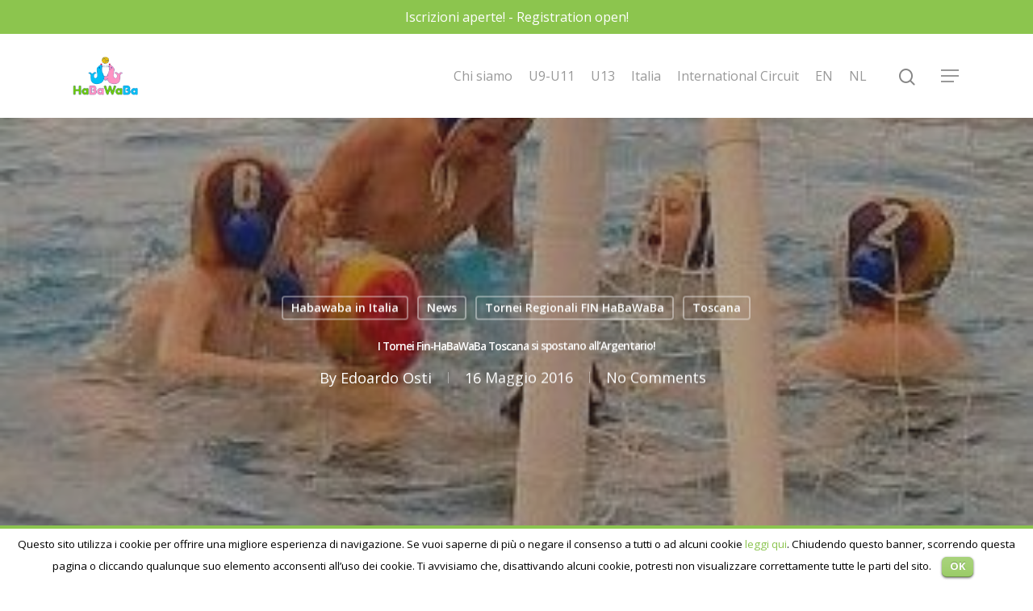

--- FILE ---
content_type: text/html; charset=UTF-8
request_url: https://www.habawaba.com/tornei-fin-habawaba-toscana-si-spostano-allargentario/
body_size: 10900
content:
<!DOCTYPE html>

<html lang="it-IT" class="no-js">
<head>
	
	<meta charset="UTF-8">
	
	<meta name="viewport" content="width=device-width, initial-scale=1, maximum-scale=1, user-scalable=0" /><title>I Tornei Fin-HaBaWaBa Toscana si spostano all&#8217;Argentario! &#8211; HaBaWaBa</title>
<link rel="alternate" hreflang="it-it" href="https://www.habawaba.com/tornei-fin-habawaba-toscana-si-spostano-allargentario/" />
<link rel='dns-prefetch' href='//fonts.googleapis.com' />
<link rel='dns-prefetch' href='//s.w.org' />
<link rel="alternate" type="application/rss+xml" title="HaBaWaBa &raquo; Feed" href="https://www.habawaba.com/feed/" />
<link rel="alternate" type="application/rss+xml" title="HaBaWaBa &raquo; Feed dei commenti" href="https://www.habawaba.com/comments/feed/" />
<link rel="alternate" type="application/rss+xml" title="HaBaWaBa &raquo; I Tornei Fin-HaBaWaBa Toscana si spostano all&#8217;Argentario! Feed dei commenti" href="https://www.habawaba.com/tornei-fin-habawaba-toscana-si-spostano-allargentario/feed/" />
		<script type="text/javascript">
			window._wpemojiSettings = {"baseUrl":"https:\/\/s.w.org\/images\/core\/emoji\/13.0.0\/72x72\/","ext":".png","svgUrl":"https:\/\/s.w.org\/images\/core\/emoji\/13.0.0\/svg\/","svgExt":".svg","source":{"concatemoji":"https:\/\/www.habawaba.com\/wp-includes\/js\/wp-emoji-release.min.js?ver=5.5.17"}};
			!function(e,a,t){var n,r,o,i=a.createElement("canvas"),p=i.getContext&&i.getContext("2d");function s(e,t){var a=String.fromCharCode;p.clearRect(0,0,i.width,i.height),p.fillText(a.apply(this,e),0,0);e=i.toDataURL();return p.clearRect(0,0,i.width,i.height),p.fillText(a.apply(this,t),0,0),e===i.toDataURL()}function c(e){var t=a.createElement("script");t.src=e,t.defer=t.type="text/javascript",a.getElementsByTagName("head")[0].appendChild(t)}for(o=Array("flag","emoji"),t.supports={everything:!0,everythingExceptFlag:!0},r=0;r<o.length;r++)t.supports[o[r]]=function(e){if(!p||!p.fillText)return!1;switch(p.textBaseline="top",p.font="600 32px Arial",e){case"flag":return s([127987,65039,8205,9895,65039],[127987,65039,8203,9895,65039])?!1:!s([55356,56826,55356,56819],[55356,56826,8203,55356,56819])&&!s([55356,57332,56128,56423,56128,56418,56128,56421,56128,56430,56128,56423,56128,56447],[55356,57332,8203,56128,56423,8203,56128,56418,8203,56128,56421,8203,56128,56430,8203,56128,56423,8203,56128,56447]);case"emoji":return!s([55357,56424,8205,55356,57212],[55357,56424,8203,55356,57212])}return!1}(o[r]),t.supports.everything=t.supports.everything&&t.supports[o[r]],"flag"!==o[r]&&(t.supports.everythingExceptFlag=t.supports.everythingExceptFlag&&t.supports[o[r]]);t.supports.everythingExceptFlag=t.supports.everythingExceptFlag&&!t.supports.flag,t.DOMReady=!1,t.readyCallback=function(){t.DOMReady=!0},t.supports.everything||(n=function(){t.readyCallback()},a.addEventListener?(a.addEventListener("DOMContentLoaded",n,!1),e.addEventListener("load",n,!1)):(e.attachEvent("onload",n),a.attachEvent("onreadystatechange",function(){"complete"===a.readyState&&t.readyCallback()})),(n=t.source||{}).concatemoji?c(n.concatemoji):n.wpemoji&&n.twemoji&&(c(n.twemoji),c(n.wpemoji)))}(window,document,window._wpemojiSettings);
		</script>
		<style type="text/css">
img.wp-smiley,
img.emoji {
	display: inline !important;
	border: none !important;
	box-shadow: none !important;
	height: 1em !important;
	width: 1em !important;
	margin: 0 .07em !important;
	vertical-align: -0.1em !important;
	background: none !important;
	padding: 0 !important;
}
</style>
	<link rel='stylesheet' id='wp-block-library-css'  href='https://www.habawaba.com/wp-includes/css/dist/block-library/style.min.css?ver=5.5.17' type='text/css' media='all' />
<link rel='stylesheet' id='contact-form-7-css'  href='https://www.habawaba.com/wp-content/plugins/contact-form-7/includes/css/styles.css?ver=5.2.2' type='text/css' media='all' />
<link rel='stylesheet' id='cookielawinfo-style-css'  href='https://www.habawaba.com/wp-content/plugins/cookie-law-info/css/cli-style.css?ver=1.5.3' type='text/css' media='all' />
<link rel='stylesheet' id='wpml-legacy-vertical-list-0-css'  href='//www.habawaba.com/wp-content/plugins/sitepress-multilingual-cms/templates/language-switchers/legacy-list-vertical/style.css?ver=1' type='text/css' media='all' />
<style id='wpml-legacy-vertical-list-0-inline-css' type='text/css'>
.wpml-ls-statics-shortcode_actions{background-color:#eeeeee;}.wpml-ls-statics-shortcode_actions, .wpml-ls-statics-shortcode_actions .wpml-ls-sub-menu, .wpml-ls-statics-shortcode_actions a {border-color:#cdcdcd;}.wpml-ls-statics-shortcode_actions a {color:#444444;background-color:#ffffff;}.wpml-ls-statics-shortcode_actions a:hover,.wpml-ls-statics-shortcode_actions a:focus {color:#000000;background-color:#eeeeee;}.wpml-ls-statics-shortcode_actions .wpml-ls-current-language>a {color:#444444;background-color:#ffffff;}.wpml-ls-statics-shortcode_actions .wpml-ls-current-language:hover>a, .wpml-ls-statics-shortcode_actions .wpml-ls-current-language>a:focus {color:#000000;background-color:#eeeeee;}
.menu-item-language{ float: right}
</style>
<link rel='stylesheet' id='cms-navigation-style-base-css'  href='https://www.habawaba.com/wp-content/plugins/wpml-cms-nav/res/css/cms-navigation-base.css?ver=1.5.5' type='text/css' media='screen' />
<link rel='stylesheet' id='cms-navigation-style-css'  href='https://www.habawaba.com/wp-content/plugins/wpml-cms-nav/res/css/cms-navigation.css?ver=1.5.5' type='text/css' media='screen' />
<link rel='stylesheet' id='font-awesome-css'  href='https://www.habawaba.com/wp-content/themes/salient/css/font-awesome.min.css?ver=4.6.4' type='text/css' media='all' />
<link rel='stylesheet' id='salient-grid-system-css'  href='https://www.habawaba.com/wp-content/themes/salient/css/grid-system.css?ver=12.1.2' type='text/css' media='all' />
<link rel='stylesheet' id='main-styles-css'  href='https://www.habawaba.com/wp-content/themes/salient/css/style.css?ver=12.1.2' type='text/css' media='all' />
<link rel='stylesheet' id='nectar-header-secondary-nav-css'  href='https://www.habawaba.com/wp-content/themes/salient/css/header/header-secondary-nav.css?ver=12.1.2' type='text/css' media='all' />
<link rel='stylesheet' id='nectar-single-styles-css'  href='https://www.habawaba.com/wp-content/themes/salient/css/single.css?ver=12.1.2' type='text/css' media='all' />
<link rel='stylesheet' id='fancyBox-css'  href='https://www.habawaba.com/wp-content/themes/salient/css/plugins/jquery.fancybox.css?ver=3.3.1' type='text/css' media='all' />
<link rel='stylesheet' id='nectar_default_font_open_sans-css'  href='https://fonts.googleapis.com/css?family=Open+Sans%3A300%2C400%2C600%2C700&#038;subset=latin%2Clatin-ext' type='text/css' media='all' />
<link rel='stylesheet' id='responsive-css'  href='https://www.habawaba.com/wp-content/themes/salient/css/responsive.css?ver=12.1.2' type='text/css' media='all' />
<link rel='stylesheet' id='skin-material-css'  href='https://www.habawaba.com/wp-content/themes/salient/css/skin-material.css?ver=12.1.2' type='text/css' media='all' />
<link rel='stylesheet' id='dynamic-css-css'  href='https://www.habawaba.com/wp-content/themes/salient/css/salient-dynamic-styles.css?ver=61270' type='text/css' media='all' />
<style id='dynamic-css-inline-css' type='text/css'>
#page-header-bg h1,#page-header-bg .subheader,.nectar-box-roll .overlaid-content h1,.nectar-box-roll .overlaid-content .subheader,#page-header-bg #portfolio-nav a i,body .section-title #portfolio-nav a:hover i,.page-header-no-bg h1,.page-header-no-bg span,#page-header-bg #portfolio-nav a i,#page-header-bg span,#page-header-bg #single-below-header a:hover,#page-header-bg #single-below-header a:focus,#page-header-bg.fullscreen-header .author-section a{color:#ffffff!important;}body #page-header-bg .pinterest-share i,body #page-header-bg .facebook-share i,body #page-header-bg .linkedin-share i,body #page-header-bg .twitter-share i,body #page-header-bg .google-plus-share i,body #page-header-bg .icon-salient-heart,body #page-header-bg .icon-salient-heart-2{color:#ffffff;}#page-header-bg[data-post-hs="default_minimal"] .inner-wrap > a:not(:hover){color:#ffffff;border-color:rgba(255,255,255,0.4);}.single #page-header-bg #single-below-header > span{border-color:rgba(255,255,255,0.4);}body .section-title #portfolio-nav a:hover i{opacity:0.75;}.single #page-header-bg .blog-title #single-meta .nectar-social.hover > div a,.single #page-header-bg .blog-title #single-meta > div a,.single #page-header-bg .blog-title #single-meta ul .n-shortcode a,#page-header-bg .blog-title #single-meta .nectar-social.hover .share-btn{border-color:rgba(255,255,255,0.4);}.single #page-header-bg .blog-title #single-meta .nectar-social.hover > div a:hover,#page-header-bg .blog-title #single-meta .nectar-social.hover .share-btn:hover,.single #page-header-bg .blog-title #single-meta div > a:hover,.single #page-header-bg .blog-title #single-meta ul .n-shortcode a:hover,.single #page-header-bg .blog-title #single-meta ul li:not(.meta-share-count):hover > a{border-color:rgba(255,255,255,1);}.single #page-header-bg #single-meta div span,.single #page-header-bg #single-meta > div a,.single #page-header-bg #single-meta > div i{color:#ffffff!important;}.single #page-header-bg #single-meta ul .meta-share-count .nectar-social a i{color:rgba(255,255,255,0.7)!important;}.single #page-header-bg #single-meta ul .meta-share-count .nectar-social a:hover i{color:rgba(255,255,255,1)!important;}@media only screen and (min-width:1000px){body #ajax-content-wrap.no-scroll{min-height:calc(100vh - 146px);height:calc(100vh - 146px)!important;}}@media only screen and (min-width:1000px){#page-header-wrap.fullscreen-header,#page-header-wrap.fullscreen-header #page-header-bg,html:not(.nectar-box-roll-loaded) .nectar-box-roll > #page-header-bg.fullscreen-header,.nectar_fullscreen_zoom_recent_projects,#nectar_fullscreen_rows:not(.afterLoaded) > div{height:calc(100vh - 145px);}.wpb_row.vc_row-o-full-height.top-level,.wpb_row.vc_row-o-full-height.top-level > .col.span_12{min-height:calc(100vh - 145px);}html:not(.nectar-box-roll-loaded) .nectar-box-roll > #page-header-bg.fullscreen-header{top:146px;}.nectar-slider-wrap[data-fullscreen="true"]:not(.loaded),.nectar-slider-wrap[data-fullscreen="true"]:not(.loaded) .swiper-container{height:calc(100vh - 144px)!important;}.admin-bar .nectar-slider-wrap[data-fullscreen="true"]:not(.loaded),.admin-bar .nectar-slider-wrap[data-fullscreen="true"]:not(.loaded) .swiper-container{height:calc(100vh - 144px - 32px)!important;}}#nectar_fullscreen_rows{background-color:;}
</style>
<script type='text/javascript' src='https://www.habawaba.com/wp-includes/js/jquery/jquery.js?ver=1.12.4-wp' id='jquery-core-js'></script>
<script type='text/javascript' src='https://www.habawaba.com/wp-content/plugins/cookie-law-info/js/cookielawinfo.js?ver=1.5.3' id='cookie-law-info-script-js'></script>
<link rel="https://api.w.org/" href="https://www.habawaba.com/wp-json/" /><link rel="alternate" type="application/json" href="https://www.habawaba.com/wp-json/wp/v2/posts/15388" /><link rel="EditURI" type="application/rsd+xml" title="RSD" href="https://www.habawaba.com/xmlrpc.php?rsd" />
<link rel="wlwmanifest" type="application/wlwmanifest+xml" href="https://www.habawaba.com/wp-includes/wlwmanifest.xml" /> 
<link rel='prev' title='Tornei regionali Fin-HaBaWaBa Veneto | risultati, foto e video della 5^ giornata' href='https://www.habawaba.com/tornei-regionali-fin-habawaba-veneto-risultati-foto-video-della-5-giornata/' />
<link rel='next' title='L’Arechi Dream Team porta la pallanuoto in bici' href='https://www.habawaba.com/larechi-dream-team-porta-la-pallanuoto-bici/' />
<meta name="generator" content="WordPress 5.5.17" />
<link rel="canonical" href="https://www.habawaba.com/tornei-fin-habawaba-toscana-si-spostano-allargentario/" />
<link rel='shortlink' href='https://www.habawaba.com/?p=15388' />
<link rel="alternate" type="application/json+oembed" href="https://www.habawaba.com/wp-json/oembed/1.0/embed?url=https%3A%2F%2Fwww.habawaba.com%2Ftornei-fin-habawaba-toscana-si-spostano-allargentario%2F" />
<link rel="alternate" type="text/xml+oembed" href="https://www.habawaba.com/wp-json/oembed/1.0/embed?url=https%3A%2F%2Fwww.habawaba.com%2Ftornei-fin-habawaba-toscana-si-spostano-allargentario%2F&#038;format=xml" />
<meta name="generator" content="WPML ver:4.4.3 stt:1,27;" />
<script type="text/javascript"> var root = document.getElementsByTagName( "html" )[0]; root.setAttribute( "class", "js" ); </script><!-- Google Tag Manager -->
<script>(function(w,d,s,l,i){w[l]=w[l]||[];w[l].push({'gtm.start':
new Date().getTime(),event:'gtm.js'});var f=d.getElementsByTagName(s)[0],
j=d.createElement(s),dl=l!='dataLayer'?'&l='+l:'';j.async=true;j.src=
'https://www.googletagmanager.com/gtm.js?id='+i+dl;f.parentNode.insertBefore(j,f);
})(window,document,'script','dataLayer','GTM-NWXBRRPP');</script>
<!-- End Google Tag Manager --><meta name="generator" content="Powered by WPBakery Page Builder - drag and drop page builder for WordPress."/>
		<style type="text/css" id="wp-custom-css">
			@media (max-width: 767px){

	h1{font-size: 35px}
	
	h2, h2.vc_custom_heading{font-size: 30px !important; line-height: 35px !important}
	
	.link_wrap{display: flex; font-size: 16px; line-height: 22px;}
	
	.full-width-content{margin-top: 30px;}

.box-immagine .wpb_column.column_container.vc_column_container,
.box-immagine  .wpb_column.column_container.vc_column_container .vc_column-inner{
		min-height: 250px !important;
	}
	
	.full-width-content.vc_row-fluid .wpb_column .column-image-bg-wrap .column-image-bg{
		    background-position: 0 30%;
	}
}


.column-image-bg{
	background-position: 50% 30%;
}
@media (max-width: 1000px){
	.column-image-bg{
		background-position: 0 0;
	}
}

.w100{width: 100%;}
.w100 h4 span {
    width: 100%;
    display: inline-block;
}

#intro-testo .wpb_wrapper >div {
    margin-bottom: -3px;
}

.mb0{margin-bottom: 0;}
.m0{margin: 0 !important;}
.p0{padding: 0 !important;}
.p4{
	padding-left: 4px !important;
	padding-right: 4px !important;
}


.full-width-content.vc_row-fluid .wpb_column .column-image-bg-wrap .column-image-bg{
	border-radius: 50%;
}

.sezioni-foto-cerchio{
}


.feed-rss ul{flex: 1; display: flex; flex-direction: row;}
.feed-rss ul li{display: flex; flex-direction: column; padding: 0 20px !important;}
.feed-rss ul li a{font-size: 25px; font-weight: 600; line-height: 33px;}
.feed-rss .rss-date{font-size: 13px;}
@media (max-width: 999px){
	.feed-rss ul{flex-direction: column;}
	.feed-rss ul li{margin-bottom: 24px;}
}




#header-secondary-outer {
    background: #8cc54e;
    color: #fff;
}		</style>
		<noscript><style> .wpb_animate_when_almost_visible { opacity: 1; }</style></noscript>	
</head>


<body data-rsssl=1 class="post-template-default single single-post postid-15388 single-format-standard material wpb-js-composer js-comp-ver-6.2.0 vc_responsive" data-footer-reveal="false" data-footer-reveal-shadow="none" data-header-format="default" data-body-border="off" data-boxed-style="" data-header-breakpoint="1000" data-dropdown-style="minimal" data-cae="easeOutCubic" data-cad="750" data-megamenu-width="contained" data-aie="none" data-ls="fancybox" data-apte="standard" data-hhun="0" data-fancy-form-rcs="default" data-form-style="default" data-form-submit="regular" data-is="minimal" data-button-style="slightly_rounded_shadow" data-user-account-button="false" data-flex-cols="true" data-col-gap="default" data-header-inherit-rc="false" data-header-search="true" data-animated-anchors="true" data-ajax-transitions="false" data-full-width-header="false" data-slide-out-widget-area="true" data-slide-out-widget-area-style="slide-out-from-right" data-user-set-ocm="1" data-loading-animation="none" data-bg-header="true" data-responsive="1" data-ext-responsive="true" data-header-resize="1" data-header-color="light" data-transparent-header="false" data-cart="false" data-remove-m-parallax="" data-remove-m-video-bgs="" data-m-animate="0" data-force-header-trans-color="light" data-smooth-scrolling="0" data-permanent-transparent="false" >
	
	<script type="text/javascript"> if(navigator.userAgent.match(/(Android|iPod|iPhone|iPad|BlackBerry|IEMobile|Opera Mini)/)) { document.body.className += " using-mobile-browser "; } </script><div class="ocm-effect-wrap"><div class="ocm-effect-wrap-inner">	
	<div id="header-space"  data-header-mobile-fixed='1'></div> 
	
		
	<div id="header-outer" data-has-menu="true" data-has-buttons="yes" data-header-button_style="default" data-using-pr-menu="false" data-mobile-fixed="1" data-ptnm="false" data-lhe="animated_underline" data-user-set-bg="#ffffff" data-format="default" data-permanent-transparent="false" data-megamenu-rt="0" data-remove-fixed="0" data-header-resize="1" data-cart="false" data-transparency-option="0" data-box-shadow="large" data-shrink-num="6" data-using-secondary="1" data-using-logo="1" data-logo-height="48" data-m-logo-height="30" data-padding="28" data-full-width="false" data-condense="false" >
		
			
	<div id="header-secondary-outer" class="default" data-mobile="default" data-remove-fixed="0" data-lhe="animated_underline" data-secondary-text="true" data-full-width="false" data-mobile-fixed="1" data-permanent-transparent="false" >
		<div class="container">
			<nav>
				<div class="nectar-center-text">Iscrizioni aperte! - Registration open!</div>				
			</nav>
		</div>
	</div>
	

<div id="search-outer" class="nectar">
	<div id="search">
		<div class="container">
			 <div id="search-box">
				 <div class="inner-wrap">
					 <div class="col span_12">
						  <form role="search" action="https://www.habawaba.com/" method="GET">
														 <input type="text" name="s"  value="" placeholder="Search" /> 
							 								
						<span>Hit enter to search or ESC to close</span>						</form>
					</div><!--/span_12-->
				</div><!--/inner-wrap-->
			 </div><!--/search-box-->
			 <div id="close"><a href="#">
				<span class="close-wrap"> <span class="close-line close-line1"></span> <span class="close-line close-line2"></span> </span>				 </a></div>
		 </div><!--/container-->
	</div><!--/search-->
</div><!--/search-outer-->

<header id="top">
	<div class="container">
		<div class="row">
			<div class="col span_3">
				<a id="logo" href="https://www.habawaba.com" data-supplied-ml-starting-dark="false" data-supplied-ml-starting="false" data-supplied-ml="false" >
					<img class="stnd default-logo dark-version" alt="HaBaWaBa" src="https://www.habawaba.com/wp-content/uploads/2020/09/logo-final-season-buono-.png" srcset="https://www.habawaba.com/wp-content/uploads/2020/09/logo-final-season-buono-.png 1x, https://www.habawaba.com/wp-content/uploads/2020/09/logo-final-season-buono-.png 2x" /> 
				</a>
				
							</div><!--/span_3-->
			
			<div class="col span_9 col_last">
									<a class="mobile-search" href="#searchbox"><span class="nectar-icon icon-salient-search" aria-hidden="true"></span></a>
										<div class="slide-out-widget-area-toggle mobile-icon slide-out-from-right" data-custom-color="false" data-icon-animation="simple-transform">
						<div> <a href="#sidewidgetarea" aria-label="Navigation Menu" aria-expanded="false" class="closed">
							<span aria-hidden="true"> <i class="lines-button x2"> <i class="lines"></i> </i> </span>
						</a></div> 
					</div>
								
									
					<nav>
						
						<ul class="sf-menu">	
							<li id="menu-item-35394" class="menu-item menu-item-type-post_type menu-item-object-page menu-item-35394"><a href="https://www.habawaba.com/chi-siamo/">Chi siamo</a></li>
<li id="menu-item-35390" class="menu-item menu-item-type-post_type menu-item-object-page menu-item-35390"><a href="https://www.habawaba.com/international-festival/">U9-U11</a></li>
<li id="menu-item-35389" class="menu-item menu-item-type-post_type menu-item-object-page menu-item-35389"><a href="https://www.habawaba.com/plus-u13/">U13</a></li>
<li id="menu-item-35392" class="menu-item menu-item-type-post_type menu-item-object-page menu-item-35392"><a href="https://www.habawaba.com/in-italia/">Italia</a></li>
<li id="menu-item-35391" class="menu-item menu-item-type-post_type menu-item-object-page menu-item-35391"><a href="https://www.habawaba.com/international-circuit/">International Circuit</a></li>
<li id="menu-item-35447" class="menu-item menu-item-type-custom menu-item-object-custom menu-item-35447"><a href="https://www.habawaba.com/en/">EN</a></li>
<li id="menu-item-35508" class="menu-item menu-item-type-custom menu-item-object-custom menu-item-35508"><a href="https://www.habawaba.com/en/">NL</a></li>
						</ul>
						

													<ul class="buttons sf-menu" data-user-set-ocm="1">
								
								<li id="search-btn"><div><a href="#searchbox"><span class="icon-salient-search" aria-hidden="true"></span></a></div> </li><li class="slide-out-widget-area-toggle" data-icon-animation="simple-transform" data-custom-color="false"><div> <a href="#sidewidgetarea" aria-label="Navigation Menu" aria-expanded="false" class="closed"> <span aria-hidden="true"> <i class="lines-button x2"> <i class="lines"></i> </i> </span> </a> </div></li>								
							</ul>
												
					</nav>
					
										
				</div><!--/span_9-->
				
								
			</div><!--/row-->
					</div><!--/container-->
	</header>
		
	</div>
	
		
	<div id="ajax-content-wrap">
		
		<div id="page-header-wrap" data-animate-in-effect="none" data-midnight="light" class="" style="height: 550px;"><div id="page-header-bg" class="not-loaded  hentry" data-post-hs="default_minimal" data-padding-amt="normal" data-animate-in-effect="none" data-midnight="light" data-text-effect="" data-bg-pos="center" data-alignment="left" data-alignment-v="middle" data-parallax="0" data-height="550"  style="height:550px;">					<div class="page-header-bg-image-wrap" id="nectar-page-header-p-wrap" data-parallax-speed="medium">
						<div class="page-header-bg-image" style="background-image: url(https://www.habawaba.com/wp-content/uploads/2016/05/tornei-fin-habawaba-toscana-argentario-15-05-16-5.jpg);"></div>
					</div> 				
				<div class="container"><img class="hidden-social-img" src="https://www.habawaba.com/wp-content/uploads/2016/05/tornei-fin-habawaba-toscana-argentario-15-05-16-5.jpg" alt="I Tornei Fin-HaBaWaBa Toscana si spostano all&#8217;Argentario!" />					
					<div class="row">
						<div class="col span_6 section-title blog-title" data-remove-post-date="0" data-remove-post-author="0" data-remove-post-comment-number="0">
							<div class="inner-wrap">
								
								<a class="italia" href="https://www.habawaba.com/category/italia/" >Habawaba in Italia</a><a class="news" href="https://www.habawaba.com/category/news/" >News</a><a class="tornei-regionali-fin-habawaba" href="https://www.habawaba.com/category/tornei-regionali-fin-habawaba/" >Tornei Regionali FIN HaBaWaBa</a><a class="toscana" href="https://www.habawaba.com/category/tornei-regionali-fin-habawaba/toscana/" >Toscana</a>								
								<h1 class="entry-title">I Tornei Fin-HaBaWaBa Toscana si spostano all&#8217;Argentario!</h1>
								
																
								
									
									<div id="single-below-header" data-hide-on-mobile="false">
										<span class="meta-author vcard author"><span class="fn">By <a href="https://www.habawaba.com/author/edoardo-osti/" title="Articoli scritti da Edoardo Osti" rel="author">Edoardo Osti</a></span></span><span class="meta-date date published">16 Maggio 2016</span><span class="meta-date date updated rich-snippet-hidden">Aprile 10th, 2017</span><span class="meta-comment-count"><a href="https://www.habawaba.com/tornei-fin-habawaba-toscana-si-spostano-allargentario/#respond">No Comments</a></span>									</div><!--/single-below-header-->
												
											</div>
					
				</div><!--/section-title-->
			</div><!--/row-->

						
			
			
			</div>
</div>

</div>

<div class="container-wrap no-sidebar" data-midnight="dark" data-remove-post-date="0" data-remove-post-author="0" data-remove-post-comment-number="0">
	<div class="container main-content">
		
					
		<div class="row">
			
						
			<div class="post-area col  span_12 col_last">
			
			
<article id="post-15388" class="post-15388 post type-post status-publish format-standard has-post-thumbnail category-italia category-news category-tornei-regionali-fin-habawaba category-toscana">
  
  <div class="inner-wrap">

		<div class="post-content" data-hide-featured-media="0">
      
        <div class="content-inner"><p>Domenica 15 Maggio l&#8217;organizzazione toscana dei <strong>Tornei Fin &#8211; HaBaWaBa</strong> si è spostata nella magica cornice dell&#8217;Argentario: amici, divertimento e un magnifico mare.</p>
<p>La <strong>Poggibonsi Pallanuoto</strong> torna a casa con un bagaglio pieno di cose belle. Come sempre organizzazione puntuale e splendida accoglienza, caratteristiche che fanno ancora più bello il nostro sport.</p>
<p>Alla prossima: non vediamo l&#8217;ora!</p>
<p>Massimo Minnucci &#8211; Poggibonsi Pallanuoto</p>

		<style type="text/css">
			#gallery-1 {
				margin: auto;
			}
			#gallery-1 .gallery-item {
				float: left;
				margin-top: 10px;
				text-align: center;
				width: 50%;
			}
			#gallery-1 img {
				border: 2px solid #cfcfcf;
			}
			#gallery-1 .gallery-caption {
				margin-left: 0;
			}
			/* see gallery_shortcode() in wp-includes/media.php */
		</style>
		<div id='gallery-1' class='gallery galleryid-15388 gallery-columns-2 gallery-size-thumbnail'><dl class='gallery-item'>
			<dt class='gallery-icon landscape'>
				<a href='https://www.habawaba.com/tornei-fin-habawaba-toscana-si-spostano-allargentario/tornei-fin-habawaba-toscana-argentario-15-05-16-2/'><img width="350" height="350" src="https://www.habawaba.com/wp-content/uploads/2016/05/tornei-fin-habawaba-toscana-argentario-15-05-16-2-350x350.jpg" class="attachment-thumbnail size-thumbnail" alt="" loading="lazy" srcset="https://www.habawaba.com/wp-content/uploads/2016/05/tornei-fin-habawaba-toscana-argentario-15-05-16-2-350x350.jpg 350w, https://www.habawaba.com/wp-content/uploads/2016/05/tornei-fin-habawaba-toscana-argentario-15-05-16-2-300x300.jpg 300w, https://www.habawaba.com/wp-content/uploads/2016/05/tornei-fin-habawaba-toscana-argentario-15-05-16-2-1000x1000.jpg 1000w" sizes="(max-width: 350px) 100vw, 350px" /></a>
			</dt></dl><dl class='gallery-item'>
			<dt class='gallery-icon landscape'>
				<a href='https://www.habawaba.com/tornei-fin-habawaba-toscana-si-spostano-allargentario/tornei-fin-habawaba-toscana-argentario-15-05-16-3/'><img width="350" height="350" src="https://www.habawaba.com/wp-content/uploads/2016/05/tornei-fin-habawaba-toscana-argentario-15-05-16-3-350x350.jpg" class="attachment-thumbnail size-thumbnail" alt="" loading="lazy" srcset="https://www.habawaba.com/wp-content/uploads/2016/05/tornei-fin-habawaba-toscana-argentario-15-05-16-3-350x350.jpg 350w, https://www.habawaba.com/wp-content/uploads/2016/05/tornei-fin-habawaba-toscana-argentario-15-05-16-3-300x300.jpg 300w, https://www.habawaba.com/wp-content/uploads/2016/05/tornei-fin-habawaba-toscana-argentario-15-05-16-3-1000x1000.jpg 1000w" sizes="(max-width: 350px) 100vw, 350px" /></a>
			</dt></dl><br style="clear: both" /><dl class='gallery-item'>
			<dt class='gallery-icon landscape'>
				<a href='https://www.habawaba.com/tornei-fin-habawaba-toscana-si-spostano-allargentario/tornei-fin-habawaba-toscana-argentario-15-05-16-4/'><img width="350" height="350" src="https://www.habawaba.com/wp-content/uploads/2016/05/tornei-fin-habawaba-toscana-argentario-15-05-16-4-350x350.jpg" class="attachment-thumbnail size-thumbnail" alt="" loading="lazy" srcset="https://www.habawaba.com/wp-content/uploads/2016/05/tornei-fin-habawaba-toscana-argentario-15-05-16-4-350x350.jpg 350w, https://www.habawaba.com/wp-content/uploads/2016/05/tornei-fin-habawaba-toscana-argentario-15-05-16-4-300x300.jpg 300w, https://www.habawaba.com/wp-content/uploads/2016/05/tornei-fin-habawaba-toscana-argentario-15-05-16-4-1000x1000.jpg 1000w" sizes="(max-width: 350px) 100vw, 350px" /></a>
			</dt></dl><dl class='gallery-item'>
			<dt class='gallery-icon landscape'>
				<a href='https://www.habawaba.com/tornei-fin-habawaba-toscana-si-spostano-allargentario/tornei-fin-habawaba-toscana-argentario-15-05-16-5/'><img width="314" height="278" src="https://www.habawaba.com/wp-content/uploads/2016/05/tornei-fin-habawaba-toscana-argentario-15-05-16-5.jpg" class="attachment-thumbnail size-thumbnail" alt="" loading="lazy" srcset="https://www.habawaba.com/wp-content/uploads/2016/05/tornei-fin-habawaba-toscana-argentario-15-05-16-5.jpg 314w, https://www.habawaba.com/wp-content/uploads/2016/05/tornei-fin-habawaba-toscana-argentario-15-05-16-5-300x266.jpg 300w, https://www.habawaba.com/wp-content/uploads/2016/05/tornei-fin-habawaba-toscana-argentario-15-05-16-5-128x113.jpg 128w, https://www.habawaba.com/wp-content/uploads/2016/05/tornei-fin-habawaba-toscana-argentario-15-05-16-5-32x28.jpg 32w" sizes="(max-width: 314px) 100vw, 314px" /></a>
			</dt></dl><br style="clear: both" /><dl class='gallery-item'>
			<dt class='gallery-icon landscape'>
				<a href='https://www.habawaba.com/tornei-fin-habawaba-toscana-si-spostano-allargentario/tornei-fin-habawaba-toscana-argentario-15-05-16-6/'><img width="350" height="350" src="https://www.habawaba.com/wp-content/uploads/2016/05/tornei-fin-habawaba-toscana-argentario-15-05-16-6-350x350.jpg" class="attachment-thumbnail size-thumbnail" alt="" loading="lazy" srcset="https://www.habawaba.com/wp-content/uploads/2016/05/tornei-fin-habawaba-toscana-argentario-15-05-16-6-350x350.jpg 350w, https://www.habawaba.com/wp-content/uploads/2016/05/tornei-fin-habawaba-toscana-argentario-15-05-16-6-300x300.jpg 300w, https://www.habawaba.com/wp-content/uploads/2016/05/tornei-fin-habawaba-toscana-argentario-15-05-16-6-1000x1000.jpg 1000w" sizes="(max-width: 350px) 100vw, 350px" /></a>
			</dt></dl><dl class='gallery-item'>
			<dt class='gallery-icon landscape'>
				<a href='https://www.habawaba.com/tornei-fin-habawaba-toscana-si-spostano-allargentario/tornei-fin-habawaba-toscana-argentario-15-05-16-7/'><img width="350" height="350" src="https://www.habawaba.com/wp-content/uploads/2016/05/tornei-fin-habawaba-toscana-argentario-15-05-16-7-350x350.jpg" class="attachment-thumbnail size-thumbnail" alt="" loading="lazy" srcset="https://www.habawaba.com/wp-content/uploads/2016/05/tornei-fin-habawaba-toscana-argentario-15-05-16-7-350x350.jpg 350w, https://www.habawaba.com/wp-content/uploads/2016/05/tornei-fin-habawaba-toscana-argentario-15-05-16-7-300x300.jpg 300w, https://www.habawaba.com/wp-content/uploads/2016/05/tornei-fin-habawaba-toscana-argentario-15-05-16-7-1000x1000.jpg 1000w" sizes="(max-width: 350px) 100vw, 350px" /></a>
			</dt></dl><br style="clear: both" /><dl class='gallery-item'>
			<dt class='gallery-icon landscape'>
				<a href='https://www.habawaba.com/tornei-fin-habawaba-toscana-si-spostano-allargentario/tornei-fin-habawaba-toscana-argentario-15-05-16-8/'><img width="350" height="350" src="https://www.habawaba.com/wp-content/uploads/2016/05/tornei-fin-habawaba-toscana-argentario-15-05-16-8-350x350.jpg" class="attachment-thumbnail size-thumbnail" alt="" loading="lazy" srcset="https://www.habawaba.com/wp-content/uploads/2016/05/tornei-fin-habawaba-toscana-argentario-15-05-16-8-350x350.jpg 350w, https://www.habawaba.com/wp-content/uploads/2016/05/tornei-fin-habawaba-toscana-argentario-15-05-16-8-300x300.jpg 300w, https://www.habawaba.com/wp-content/uploads/2016/05/tornei-fin-habawaba-toscana-argentario-15-05-16-8-1000x1000.jpg 1000w" sizes="(max-width: 350px) 100vw, 350px" /></a>
			</dt></dl><dl class='gallery-item'>
			<dt class='gallery-icon portrait'>
				<a href='https://www.habawaba.com/tornei-fin-habawaba-toscana-si-spostano-allargentario/tornei-fin-habawaba-toscana-argentario-15-05-16-1/'><img width="350" height="350" src="https://www.habawaba.com/wp-content/uploads/2016/05/tornei-fin-habawaba-toscana-argentario-15-05-16-1-350x350.jpg" class="attachment-thumbnail size-thumbnail" alt="" loading="lazy" srcset="https://www.habawaba.com/wp-content/uploads/2016/05/tornei-fin-habawaba-toscana-argentario-15-05-16-1-350x350.jpg 350w, https://www.habawaba.com/wp-content/uploads/2016/05/tornei-fin-habawaba-toscana-argentario-15-05-16-1-300x300.jpg 300w, https://www.habawaba.com/wp-content/uploads/2016/05/tornei-fin-habawaba-toscana-argentario-15-05-16-1-1000x1000.jpg 1000w" sizes="(max-width: 350px) 100vw, 350px" /></a>
			</dt></dl><br style="clear: both" />
		</div>

</div>        
      </div><!--/post-content-->
      
    </div><!--/inner-wrap-->
    
</article>
<div id="author-bio" class="" data-has-tags="false">
  
	<div class="span_12">
		
	<img alt='Edoardo Osti' src='https://secure.gravatar.com/avatar/aff7cd75684cea878ccb41a7996dc2b0?s=80&#038;d=mm&#038;r=g' srcset='https://secure.gravatar.com/avatar/aff7cd75684cea878ccb41a7996dc2b0?s=160&#038;d=mm&#038;r=g 2x' class='avatar avatar-80 photo' height='80' width='80' loading='lazy'/>	<div id="author-info">
		
	  <h3><span></span> 
		
		<a href="https://www.habawaba.com/author/edoardo-osti/">Edoardo Osti</a>		</h3> 
	  <p></p>
		
	</div>
	
		
	<div class="clear"></div>
	
	</div><!--/span_12-->
	
</div><!--/author-bio-->

		</div><!--/post-area-->
			
							
		</div><!--/row-->

		<div class="row">

						 
			 <div data-post-header-style="default_minimal" class="blog_next_prev_buttons wpb_row vc_row-fluid full-width-content standard_section" data-style="fullwidth_next_prev" data-midnight="light">
				 
				 <ul class="controls"><li class="previous-post "><div class="post-bg-img" style="background-image: url(https://www.habawaba.com/wp-content/uploads/2016/05/IMG_20160523_000648.jpg);"></div><a href="https://www.habawaba.com/larechi-dream-team-porta-la-pallanuoto-bici/"></a><h3><span>Previous Post</span><span class="text">L’Arechi Dream Team porta la pallanuoto in bici
						 <svg class="next-arrow" xmlns="http://www.w3.org/2000/svg" xmlns:xlink="http://www.w3.org/1999/xlink" viewBox="0 0 39 12"><line class="top" x1="23" y1="-0.5" x2="29.5" y2="6.5" stroke="#ffffff;"></line><line class="bottom" x1="23" y1="12.5" x2="29.5" y2="5.5" stroke="#ffffff;"></line></svg><span class="line"></span></span></h3></li><li class="next-post "><div class="post-bg-img" style="background-image: url(https://www.habawaba.com/wp-content/uploads/2016/05/P_20160508_164245_007.jpg);"></div><a href="https://www.habawaba.com/tornei-regionali-fin-habawaba-veneto-risultati-foto-video-della-5-giornata/"></a><h3><span>Next Post</span><span class="text">Tornei regionali Fin-HaBaWaBa Veneto | risultati, foto e video della 5^ giornata
						 <svg class="next-arrow" xmlns="http://www.w3.org/2000/svg" xmlns:xlink="http://www.w3.org/1999/xlink" viewBox="0 0 39 12"><line class="top" x1="23" y1="-0.5" x2="29.5" y2="6.5" stroke="#ffffff;"></line><line class="bottom" x1="23" y1="12.5" x2="29.5" y2="5.5" stroke="#ffffff;"></line></svg><span class="line"></span></span></h3></li></ul>
			 </div>
			 
			 
			<div class="comments-section" data-author-bio="true">
				
<div class="comment-wrap " data-midnight="dark" data-comments-open="true">


			<!-- If comments are open, but there are no comments. -->

	 

	<div id="respond" class="comment-respond">
		<h3 id="reply-title" class="comment-reply-title">Leave a Reply <small><a rel="nofollow" id="cancel-comment-reply-link" href="/tornei-fin-habawaba-toscana-si-spostano-allargentario/#respond" style="display:none;">Cancel Reply</a></small></h3><form action="https://www.habawaba.com/wp-comments-post.php" method="post" id="commentform" class="comment-form"><div class="row"><div class="col span_12"><textarea id="comment" name="comment" cols="45" rows="8" aria-required="true"></textarea></div></div><input name="wpml_language_code" type="hidden" value="it" /><div class="row"> <div class="col span_4"><label for="author">Name <span class="required">*</span></label> <input id="author" name="author" type="text" value="" size="30" /></div>
<div class="col span_4"><label for="email">Email <span class="required">*</span></label><input id="email" name="email" type="text" value="" size="30" /></div>
<div class="col span_4 col_last"><label for="url">Website</label><input id="url" name="url" type="text" value="" size="30" /></div></div>
<p class="comment-form-cookies-consent"><input id="wp-comment-cookies-consent" name="wp-comment-cookies-consent" type="checkbox" value="yes" /><label for="wp-comment-cookies-consent">Save my name, email, and website in this browser for the next time I comment.</label></p>
<p class="form-submit"><input name="submit" type="submit" id="submit" class="submit" value="Submit Comment" /> <input type='hidden' name='comment_post_ID' value='15388' id='comment_post_ID' />
<input type='hidden' name='comment_parent' id='comment_parent' value='0' />
</p><p style="display: none;"><input type="hidden" id="akismet_comment_nonce" name="akismet_comment_nonce" value="74a269308c" /></p><p style="display: none;"><input type="hidden" id="ak_js" name="ak_js" value="71"/></p></form>	</div><!-- #respond -->
	
</div>			</div>   

		</div><!--/row-->

	</div><!--/container main-content-->

</div><!--/container-wrap-->


<div id="footer-outer" data-midnight="light" data-cols="4" data-custom-color="false" data-disable-copyright="false" data-matching-section-color="true" data-copyright-line="false" data-using-bg-img="false" data-bg-img-overlay="0.8" data-full-width="false" data-using-widget-area="true" data-link-hover="default">
	
		
	<div id="footer-widgets" data-has-widgets="false" data-cols="4">
		
		<div class="container">
			
						
			<div class="row">
				
								
				<div class="col span_3">
					<!-- Footer widget area 1 -->
												<div class="widget">			
							</div>
											</div><!--/span_3-->
					
											
						<div class="col span_3">
							<!-- Footer widget area 2 -->
																<div class="widget">			
									</div>
																
							</div><!--/span_3-->
							
												
						
													<div class="col span_3">
								<!-- Footer widget area 3 -->
																		<div class="widget">			
										</div>		   
																		
								</div><!--/span_3-->
														
															<div class="col span_3">
									<!-- Footer widget area 4 -->
																				<div class="widget">		
											</div><!--/widget-->	
																				
									</div><!--/span_3-->
																
							</div><!--/row-->
							
														
						</div><!--/container-->
						
					</div><!--/footer-widgets-->
					
					
  <div class="row" id="copyright" data-layout="default">
	
	<div class="container">
	   
				<div class="col span_5">
		   
					   
						<p>&copy; 2025 HaBaWaBa. 
					   			 </p>
					   
		</div><!--/span_5-->
			   
	  <div class="col span_7 col_last">
		<ul class="social">
					  		  		  		  		  		  		  		  		  		  		  		  		  		  		  		  		  		  		  		  		  		  		  		  		  		  		                                 		</ul>
	  </div><!--/span_7-->

	  	
	</div><!--/container-->
	
  </div><!--/row-->
  
		
</div><!--/footer-outer-->

	
	<div id="slide-out-widget-area-bg" class="slide-out-from-right dark">
				</div>
		
		<div id="slide-out-widget-area" class="slide-out-from-right" data-dropdown-func="separate-dropdown-parent-link" data-back-txt="Back">
			
			<div class="inner-wrap">			
			<div class="inner" data-prepend-menu-mobile="true">
				
				<a class="slide_out_area_close" href="#">
					<span class="close-wrap"> <span class="close-line close-line1"></span> <span class="close-line close-line2"></span> </span>				</a>
				
				
									<div class="off-canvas-menu-container mobile-only">
						
						<div class="secondary-header-text">Iscrizioni aperte! - Registration open!</div>						
						<ul class="menu">
							<li class="menu-item menu-item-type-post_type menu-item-object-page menu-item-35394"><a href="https://www.habawaba.com/chi-siamo/">Chi siamo</a></li>
<li class="menu-item menu-item-type-post_type menu-item-object-page menu-item-35390"><a href="https://www.habawaba.com/international-festival/">U9-U11</a></li>
<li class="menu-item menu-item-type-post_type menu-item-object-page menu-item-35389"><a href="https://www.habawaba.com/plus-u13/">U13</a></li>
<li class="menu-item menu-item-type-post_type menu-item-object-page menu-item-35392"><a href="https://www.habawaba.com/in-italia/">Italia</a></li>
<li class="menu-item menu-item-type-post_type menu-item-object-page menu-item-35391"><a href="https://www.habawaba.com/international-circuit/">International Circuit</a></li>
<li class="menu-item menu-item-type-custom menu-item-object-custom menu-item-35447"><a href="https://www.habawaba.com/en/">EN</a></li>
<li class="menu-item menu-item-type-custom menu-item-object-custom menu-item-35508"><a href="https://www.habawaba.com/en/">NL</a></li>
							
						</ul>
						
						<ul class="menu secondary-header-items">
													</ul>
					</div>
										<div class="off-canvas-menu-container">
						<ul class="menu">
							<li id="menu-item-35398" class="menu-item menu-item-type-post_type menu-item-object-page menu-item-35398"><a href="https://www.habawaba.com/contatti-2/">Contatti</a></li>
<li id="menu-item-35397" class="menu-item menu-item-type-post_type menu-item-object-page menu-item-35397"><a href="https://www.habawaba.com/partners-2/">Partners</a></li>
							
						</ul>
					</div>
					
										
				</div>
				
				<div class="bottom-meta-wrap"></div><!--/bottom-meta-wrap--></div> <!--/inner-wrap-->					
				</div>
		
</div> <!--/ajax-content-wrap-->

	<a id="to-top" class="
		"><i class="fa fa-angle-up"></i></a>
	</div></div><!--/ocm-effect-wrap--><div id="cookie-law-info-bar"><span>Questo sito utilizza i cookie per offrire una migliore esperienza di navigazione. Se vuoi saperne di più o negare il consenso a tutti o ad alcuni cookie <a href="https://www.habawaba.com/informativa-cookies/" id="CONSTANT_OPEN_URL" target="_blank"  class="cli-plugin-main-link"  >leggi qui</a>. Chiudendo questo banner, scorrendo questa pagina o cliccando qualunque suo elemento acconsenti all’uso dei cookie. Ti avvisiamo che, disattivando alcuni cookie, potresti non visualizzare correttamente tutte le parti del sito. <a href="#" id="cookie_action_close_header"  class="medium cli-plugin-button cli-plugin-main-button" >OK</a> </span></div><div id="cookie-law-info-again"><span id="cookie_hdr_showagain">Privacy & Cookies Policy</span></div>		
		<script type="text/javascript">
			//<![CDATA[
			jQuery(document).ready(function() {
				cli_show_cookiebar({
					settings: '{"animate_speed_hide":"500","animate_speed_show":"500","background":"#fff","border":"#8bc44f","border_on":true,"button_1_button_colour":"#8bc44f","button_1_button_hover":"#6f9d3f","button_1_link_colour":"#fff","button_1_as_button":true,"button_2_button_colour":"#8bc44f","button_2_button_hover":"#6f9d3f","button_2_link_colour":"#8bc44f","button_2_as_button":false,"font_family":"inherit","header_fix":false,"notify_animate_hide":true,"notify_animate_show":false,"notify_div_id":"#cookie-law-info-bar","notify_position_horizontal":"right","notify_position_vertical":"bottom","scroll_close":false,"scroll_close_reload":false,"showagain_tab":true,"showagain_background":"#fff","showagain_border":"#000","showagain_div_id":"#cookie-law-info-again","showagain_x_position":"100px","text":"#000","show_once_yn":false,"show_once":"10000"}'
				});
			});
			//]]>
		</script>
		
		<script type='text/javascript' id='contact-form-7-js-extra'>
/* <![CDATA[ */
var wpcf7 = {"apiSettings":{"root":"https:\/\/www.habawaba.com\/wp-json\/contact-form-7\/v1","namespace":"contact-form-7\/v1"}};
/* ]]> */
</script>
<script type='text/javascript' src='https://www.habawaba.com/wp-content/plugins/contact-form-7/includes/js/scripts.js?ver=5.2.2' id='contact-form-7-js'></script>
<script type='text/javascript' src='https://www.habawaba.com/wp-content/themes/salient/js/third-party/jquery.easing.js?ver=1.3' id='jquery-easing-js'></script>
<script type='text/javascript' src='https://www.habawaba.com/wp-content/themes/salient/js/third-party/jquery.mousewheel.js?ver=3.1.13' id='jquery-mousewheel-js'></script>
<script type='text/javascript' src='https://www.habawaba.com/wp-content/themes/salient/js/priority.js?ver=12.1.2' id='nectar_priority-js'></script>
<script type='text/javascript' src='https://www.habawaba.com/wp-content/themes/salient/js/third-party/transit.js?ver=0.9.9' id='nectar-transit-js'></script>
<script type='text/javascript' src='https://www.habawaba.com/wp-content/themes/salient/js/third-party/waypoints.js?ver=4.0.1' id='nectar-waypoints-js'></script>
<script type='text/javascript' src='https://www.habawaba.com/wp-content/themes/salient/js/third-party/imagesLoaded.min.js?ver=4.1.4' id='imagesLoaded-js'></script>
<script type='text/javascript' src='https://www.habawaba.com/wp-content/themes/salient/js/third-party/hoverintent.js?ver=1.9' id='hoverintent-js'></script>
<script type='text/javascript' src='https://www.habawaba.com/wp-content/themes/salient/js/third-party/jquery.fancybox.min.js?ver=3.3.1' id='fancyBox-js'></script>
<script type='text/javascript' src='https://www.habawaba.com/wp-content/themes/salient/js/third-party/superfish.js?ver=1.4.8' id='superfish-js'></script>
<script type='text/javascript' id='nectar-frontend-js-extra'>
/* <![CDATA[ */
var nectarLove = {"ajaxurl":"https:\/\/www.habawaba.com\/wp-admin\/admin-ajax.php","postID":"15388","rooturl":"https:\/\/www.habawaba.com","disqusComments":"false","loveNonce":"3d2b9e2423","mapApiKey":""};
/* ]]> */
</script>
<script type='text/javascript' src='https://www.habawaba.com/wp-content/themes/salient/js/init.js?ver=12.1.2' id='nectar-frontend-js'></script>
<script type='text/javascript' src='https://www.habawaba.com/wp-content/plugins/salient-core/js/third-party/touchswipe.min.js?ver=1.0' id='touchswipe-js'></script>
<script type='text/javascript' src='https://www.habawaba.com/wp-includes/js/comment-reply.min.js?ver=5.5.17' id='comment-reply-js'></script>
<script type='text/javascript' src='https://www.habawaba.com/wp-includes/js/wp-embed.min.js?ver=5.5.17' id='wp-embed-js'></script>
<script async="async" type='text/javascript' src='https://www.habawaba.com/wp-content/plugins/akismet/_inc/form.js?ver=4.1.6' id='akismet-form-js'></script>
</body>
</html>